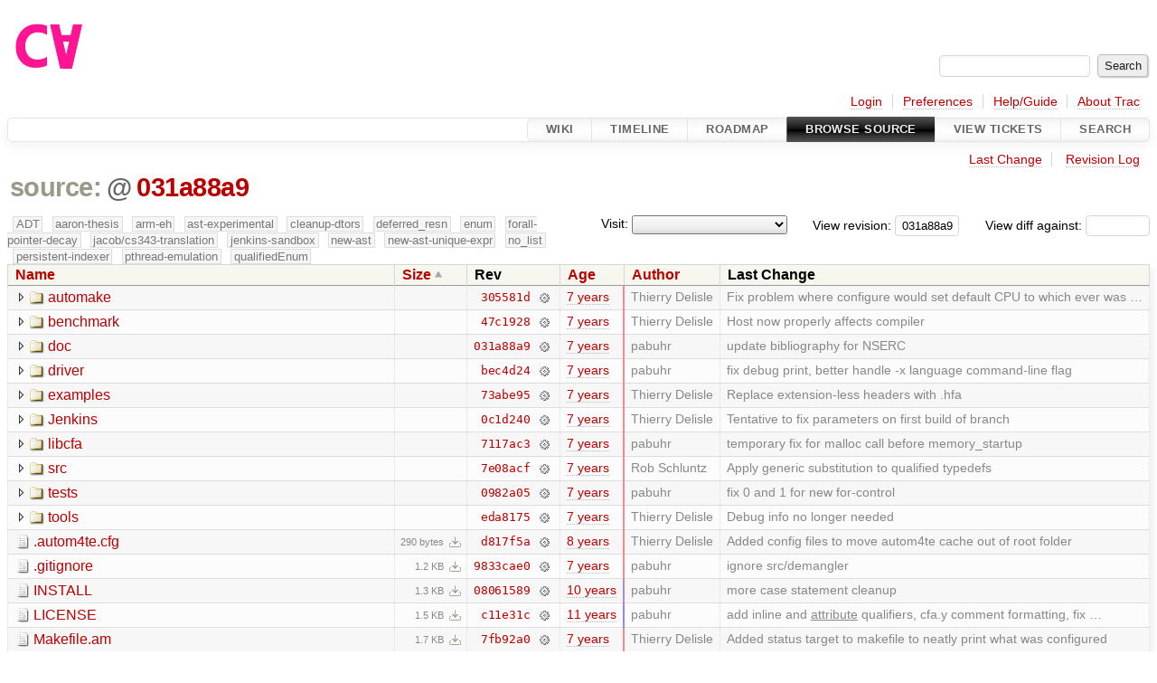

--- FILE ---
content_type: text/html;charset=utf-8
request_url: https://cforall.uwaterloo.ca/trac/browser?rev=031a88a9185c8893c2e6d735d2cd99e596118b4e&order=size
body_size: 6859
content:


<!DOCTYPE html>
<html lang="en-US">   <head>
    <!-- # block head (placeholder in theme.html) -->
        <!-- # block head (content inherited from layout.html) -->
    <title>
      /
          – Cforall

    </title>

    <meta http-equiv="Content-Type" content="text/html; charset=UTF-8" />
    <meta http-equiv="X-UA-Compatible" content="IE=edge" />
    <!--[if IE]><script>
        if (/^#__msie303:/.test(window.location.hash))
        window.location.replace(window.location.hash.replace(/^#__msie303:/, '#'));
        </script><![endif]-->

    <link rel="start"  href="/trac/wiki" />
    <link rel="search"  href="/trac/search" />
    <link rel="help"  href="/trac/wiki/TracGuide" />
    <link rel="stylesheet"  href="/trac/chrome/common/css/trac.css" type="text/css" />
    <link rel="stylesheet"  href="/trac/chrome/common/css/browser.css" type="text/css" />
    <link rel="icon"  href="/trac/chrome/common/trac.ico" type="image/x-icon" />
    <noscript>
      <style>
        .trac-noscript { display: none !important }
      </style>     </noscript>
    <link type="application/opensearchdescription+xml" rel="search"
          href="/trac/search/opensearch"
          title="Search Cforall"/>
    <script src="/trac/chrome/common/js/jquery.js"></script>
    <script src="/trac/chrome/common/js/babel.js"></script>
    <script src="/trac/chrome/common/js/trac.js"></script>
    <script src="/trac/chrome/common/js/search.js"></script>
    <script src="/trac/chrome/common/js/folding.js"></script>
    <script src="/trac/chrome/common/js/expand_dir.js"></script>
    <script src="/trac/chrome/common/js/keyboard_nav.js"></script>
    <script>
      jQuery(function($) {
        $(".trac-autofocus").focus();
        $(".trac-target-new").attr("target", "_blank");
        if ($.ui) { /* is jquery-ui added? */
          $(".trac-datepicker:not([readonly])")
            .prop("autocomplete", "off").datepicker();
          // Input current date when today is pressed.
          var _goToToday = $.datepicker._gotoToday;
          $.datepicker._gotoToday = function(id) {
            _goToToday.call(this, id);
            this._selectDate(id)
          };
          $(".trac-datetimepicker:not([readonly])")
            .prop("autocomplete", "off").datetimepicker();
        }
        $(".trac-disable").disableSubmit(".trac-disable-determinant");
        setTimeout(function() { $(".trac-scroll").scrollToTop() }, 1);
        $(".trac-disable-on-submit").disableOnSubmit();
      });
    </script>
    <!--   # include 'site_head.html' (layout.html) -->
    <!--   end of site_head.html -->
    <!-- # endblock head (content inherited from layout.html) -->


    <meta name="ROBOTS" content="NOINDEX" />
    <script>
      jQuery(function($) {
        $(".trac-toggledeleted").show().click(function() {
                  $(this).siblings().find(".trac-deleted").toggle();
                  return false;
        }).click();
        $("#jumploc input").hide();
        $("#jumploc select").change(function () {
          this.parentNode.parentNode.submit();
        });

          /* browsers using old WebKits have issues with expandDir... */
          var webkit_rev = /AppleWebKit\/(\d+)/.exec(navigator.userAgent);
          if ( !webkit_rev || (521 - webkit_rev[1]).toString()[0] == "-" )
            enableExpandDir(null, $("table.dirlist tr"), {
                action: 'inplace',
                range_min_secs: '63567222295',
                range_max_secs: '63673183498'
            });
      });
    </script>
    <!-- # endblock head (placeholder in theme.html) -->
  </head> 
  <body>
    <!-- # block body (content inherited from theme.html) -->
    <!--   # include 'site_header.html' (theme.html) -->
    <!--   end of site_header.html -->

    <div id="banner">
      <div id="header">
        <a id="logo"
           href="/">
          <img  alt="Cforall" src="/trac/chrome/site/logo.svg" /></a>


      </div>
      <form id="search" action="/trac/search" method="get">
        <div>
          <label for="proj-search">Search:</label>
          <input type="text" id="proj-search" name="q" size="18"
                  value="" />
          <input type="submit" value="Search" />
        </div>
      </form>
          <div id="metanav" class="nav">
      <ul><li  class="first"><a href="/trac/login">Login</a></li><li ><a href="/trac/prefs">Preferences</a></li><li ><a href="/trac/wiki/TracGuide">Help/Guide</a></li><li  class="last"><a href="/trac/about">About Trac</a></li></ul>
    </div>

    </div>
        <div id="mainnav" class="nav">
      <ul><li  class="first"><a href="/trac/wiki">Wiki</a></li><li ><a href="/trac/timeline">Timeline</a></li><li ><a href="/trac/roadmap">Roadmap</a></li><li  class="active"><a href="/trac/browser">Browse Source</a></li><li ><a href="/trac/report">View Tickets</a></li><li  class="last"><a href="/trac/search">Search</a></li></ul>
    </div>


    <div id="main"
         >
      <div id="ctxtnav" class="nav">
        <h2>Context Navigation</h2>
        <ul>
          <li  class="first"><a href="/trac/changeset/031a88a9185c8893c2e6d735d2cd99e596118b4e/">Last Change</a></li>
          <li  class="last"><a href="/trac/log/?rev=031a88a9185c8893c2e6d735d2cd99e596118b4e">Revision Log</a></li>
        </ul>
        <hr />
      </div>

      

      

      <!-- # block content (placeholder in theme.html) -->
    <div id="content" class="browser">

      <h1>


<a class="pathentry first" href="/trac/browser?order=size&amp;rev=031a88a9185c8893c2e6d735d2cd99e596118b4e"
   title="Go to repository root">source:</a>
<span class="pathentry sep">@</span>
<a class="pathentry" href="/trac/changeset/031a88a9185c8893c2e6d735d2cd99e596118b4e/"
   title="View changeset 031a88a9">031a88a9</a>
<br style="clear: both" />
      </h1>

      <div id="diffrev">
        <form action="/trac/changeset" method="get">
          <div>
            <label title="Show the diff against a specific revision">
              View diff against:
              <input type="text" name="old" size="6"/>
              <input type="hidden" name="old_path" value="/"/>
              <input type="hidden" name="new" value="031a88a9185c8893c2e6d735d2cd99e596118b4e"/>
              <input type="hidden" name="new_path" value="/"/>
            </label>
          </div>
        </form>
      </div>

      <div id="jumprev">
        <form action="/trac/browser" method="get">
          <div>
            <label for="rev"
                   title="Hint: clear the field to view latest revision">
              View revision:</label>
            <input type="text" id="rev" name="rev" value="031a88a9185c8893c2e6d735d2cd99e596118b4e"
                   size="6" />
          </div>
        </form>
      </div>

      <div id="jumploc">
        <form action="/trac/browser" method="get">
          <div class="buttons">
            <label for="preselected">Visit:</label>
            <select id="preselected" name="preselected">
              <option selected="selected"></option>
              <optgroup label="branches">
                <option value="/trac/browser/?rev=ed9bbe85d9324a1290fd0a07a4ec95ac99c5ce31">master</option>
                <option value="/trac/browser/?rev=fa2c005cdb7210e3aaf9b1170f05fbc75444ece7">ADT</option>
                <option value="/trac/browser/?rev=f845e8037246bd5e7cd820b02574b6b12a8fa7c0">aaron-thesis</option>
                <option value="/trac/browser/?rev=e8261bb2d5672221f593ba7abb77aa70dd80c822">arm-eh</option>
                <option value="/trac/browser/?rev=62d62db217dc9f917346863faa9d03148d98844f">ast-experimental</option>
                <option value="/trac/browser/?rev=ebc0a8508f37013cbbf949f24358bf6b448d429e">cleanup-dtors</option>
                <option value="/trac/browser/?rev=9f70ab57e9b76f554f66f776331f1a9a40295901">ctor</option>
                <option value="/trac/browser/?rev=1cc4390a9eac2ad86029fdf9cdced2a90cceb75b">deferred_resn</option>
                <option value="/trac/browser/?rev=51a455ce8fcd3dc3440ebf6277727b4f997b7eb1">demangler</option>
                <option value="/trac/browser/?rev=365c8dcbd76a5d6cafc342a140f686a573523fea">enum</option>
                <option value="/trac/browser/?rev=a55649200b5601ebf0ca0b430984b9546e7bed94">forall-pointer-decay</option>
                <option value="/trac/browser/?rev=f80e0218b8bdbe9f5f85bfa8c85ed2fc2c7645ce">gc_noraii</option>
                <option value="/trac/browser/?rev=a3cadfcf7de2a83c2d884dd711e7f82979272284">jacob/cs343-translation</option>
                <option value="/trac/browser/?rev=b5bb4442cf6a35d1075c59910d610592e5d09ca8">jenkins-sandbox</option>
                <option value="/trac/browser/?rev=f4903dfec6bc8667dce33d9e72aacb09998f2836">memory</option>
                <option value="/trac/browser/?rev=13d33a758fd4097ca7b39a0687501ef7853332a1">new-ast</option>
                <option value="/trac/browser/?rev=f95634ee1f70e0dd4ea661aa832925cf8415519a">new-ast-unique-expr</option>
                <option value="/trac/browser/?rev=6fa409e60944afeeef4d43966ffffde577a879ef">new-env</option>
                <option value="/trac/browser/?rev=2f42718dd1dafad85f808eaefd91c3a4c1871b20">no_list</option>
                <option value="/trac/browser/?rev=114bde658eed1edf31cde78bd21584a1ced7df2e">persistent-indexer</option>
                <option value="/trac/browser/?rev=9cd5bd2665deba4718673a3686869490de73341e">pthread-emulation</option>
                <option value="/trac/browser/?rev=12df6fe35a1d7d73a64293320db6c3a0b195af33">qualifiedEnum</option>
                <option value="/trac/browser/?rev=4edf753a2b41b8818de95cba5f6d26e38456ef5c">resolv-new</option>
                <option value="/trac/browser/?rev=9ea58cac814e1fbdbd5b756e5e904af42a770b68">string</option>
                <option value="/trac/browser/?rev=28f3a190cabb48116467ce6e1ebc74a38dac95b7">with_gc</option>
              </optgroup>
              <optgroup label="tags">
                <option value="/trac/browser/?rev=old-io">old-io</option>
                <option value="/trac/browser/?rev=old-sched">old-sched</option>
              </optgroup>
            </select>
            <input type="submit" value="Go!"
                   title="Jump to the chosen preselected path" />
          </div>
        </form>
      </div>
      <div class="trac-tags">
        <span  class="branch"
              title="Branch">ADT</span>
        <span  class="branch"
              title="Branch">aaron-thesis</span>
        <span  class="branch"
              title="Branch">arm-eh</span>
        <span  class="branch"
              title="Branch">ast-experimental</span>
        <span  class="branch"
              title="Branch">cleanup-dtors</span>
        <span  class="branch"
              title="Branch">deferred_resn</span>
        <span  class="branch"
              title="Branch">enum</span>
        <span  class="branch"
              title="Branch">forall-pointer-decay</span>
        <span  class="branch"
              title="Branch">jacob/cs343-translation</span>
        <span  class="branch"
              title="Branch">jenkins-sandbox</span>
        <span  class="branch"
              title="Branch">new-ast</span>
        <span  class="branch"
              title="Branch">new-ast-unique-expr</span>
        <span  class="branch"
              title="Branch">no_list</span>
        <span  class="branch"
              title="Branch">persistent-indexer</span>
        <span  class="branch"
              title="Branch">pthread-emulation</span>
        <span  class="branch"
              title="Branch">qualifiedEnum</span>
      </div>
      <table class="listing dirlist" id="dirlist">



<thead>
  <tr>


<th >
  <a title="Sort by name (ascending)"
     href="/trac/browser/?rev=031a88a9185c8893c2e6d735d2cd99e596118b4e">Name</a>
</th>

<th  class="asc">
  <a title="Sort by size (descending)"
     href="/trac/browser/?desc=1&amp;order=size&amp;rev=031a88a9185c8893c2e6d735d2cd99e596118b4e">Size</a>
</th>
    <th class="rev">Rev</th>

<th >
  <a title="Sort by date (ascending)"
     href="/trac/browser/?order=date&amp;rev=031a88a9185c8893c2e6d735d2cd99e596118b4e">Age</a>
</th>

<th >
  <a title="Sort by author (ascending)"
     href="/trac/browser/?order=author&amp;rev=031a88a9185c8893c2e6d735d2cd99e596118b4e">Author</a>
</th>
    <th class="change">Last Change</th>
  </tr>
</thead>
        <tbody>



<tr class="odd">
  <td class="name">
    <a class="dir"
       title="View Directory"
       href="/trac/browser/automake?order=size&amp;rev=031a88a9185c8893c2e6d735d2cd99e596118b4e">automake</a>
  </td>
  <td class="size">
  </td>
  <td class="rev">
    <a title="View Revision Log"
       href="/trac/log/automake?rev=031a88a9185c8893c2e6d735d2cd99e596118b4e">305581d</a>
    <a title="View Changeset" class="chgset"
       href="/trac/changeset/305581dbced29c2fe6bb06909e03de5f7b8a6b9f/">&nbsp;</a>
  </td>
  <td class="age"
       style="border-color: rgb(251,136,139)">
    <a class="timeline" href="/trac/timeline?from=2018-08-21T21%3A22%3A36-04%3A00&amp;precision=second" title="See timeline at Aug 21, 2018, 9:22:36 PM">7 years</a>
  </td>
  <td class="author"><span class="trac-author">Thierry Delisle</span></td>
  <td class="change">
    Fix problem where configure would set default CPU to which ever was …
  </td>
</tr>
<tr class="even">
  <td class="name">
    <a class="dir"
       title="View Directory"
       href="/trac/browser/benchmark?order=size&amp;rev=031a88a9185c8893c2e6d735d2cd99e596118b4e">benchmark</a>
  </td>
  <td class="size">
  </td>
  <td class="rev">
    <a title="View Revision Log"
       href="/trac/log/benchmark?rev=031a88a9185c8893c2e6d735d2cd99e596118b4e">47c1928</a>
    <a title="View Changeset" class="chgset"
       href="/trac/changeset/47c1928b39e141cf752717688b57df8b99a499d7/">&nbsp;</a>
  </td>
  <td class="age"
       style="border-color: rgb(250,136,140)">
    <a class="timeline" href="/trac/timeline?from=2018-08-10T17%3A45%3A51-04%3A00&amp;precision=second" title="See timeline at Aug 10, 2018, 5:45:51 PM">7 years</a>
  </td>
  <td class="author"><span class="trac-author">Thierry Delisle</span></td>
  <td class="change">
    Host now properly affects compiler
  </td>
</tr>
<tr class="odd">
  <td class="name">
    <a class="dir"
       title="View Directory"
       href="/trac/browser/doc?order=size&amp;rev=031a88a9185c8893c2e6d735d2cd99e596118b4e">doc</a>
  </td>
  <td class="size">
  </td>
  <td class="rev">
    <a title="View Revision Log"
       href="/trac/log/doc?rev=031a88a9185c8893c2e6d735d2cd99e596118b4e">031a88a9</a>
    <a title="View Changeset" class="chgset"
       href="/trac/changeset/031a88a9185c8893c2e6d735d2cd99e596118b4e/">&nbsp;</a>
  </td>
  <td class="age"
       style="border-color: rgb(255,136,136)">
    <a class="timeline" href="/trac/timeline?from=2018-09-21T23%3A24%3A58-04%3A00&amp;precision=second" title="See timeline at Sep 21, 2018, 11:24:58 PM">7 years</a>
  </td>
  <td class="author"><span class="trac-author">pabuhr</span></td>
  <td class="change">
    update bibliography for NSERC
  </td>
</tr>
<tr class="even">
  <td class="name">
    <a class="dir"
       title="View Directory"
       href="/trac/browser/driver?order=size&amp;rev=031a88a9185c8893c2e6d735d2cd99e596118b4e">driver</a>
  </td>
  <td class="size">
  </td>
  <td class="rev">
    <a title="View Revision Log"
       href="/trac/log/driver?rev=031a88a9185c8893c2e6d735d2cd99e596118b4e">bec4d24</a>
    <a title="View Changeset" class="chgset"
       href="/trac/changeset/bec4d2435d8ea54e6e363023bbca8547befcc1e1/">&nbsp;</a>
  </td>
  <td class="age"
       style="border-color: rgb(253,136,137)">
    <a class="timeline" href="/trac/timeline?from=2018-09-08T08%3A56%3A30-04%3A00&amp;precision=second" title="See timeline at Sep 8, 2018, 8:56:30 AM">7 years</a>
  </td>
  <td class="author"><span class="trac-author">pabuhr</span></td>
  <td class="change">
    fix debug print, better handle -x language command-line flag
  </td>
</tr>
<tr class="odd">
  <td class="name">
    <a class="dir"
       title="View Directory"
       href="/trac/browser/examples?order=size&amp;rev=031a88a9185c8893c2e6d735d2cd99e596118b4e">examples</a>
  </td>
  <td class="size">
  </td>
  <td class="rev">
    <a title="View Revision Log"
       href="/trac/log/examples?rev=031a88a9185c8893c2e6d735d2cd99e596118b4e">73abe95</a>
    <a title="View Changeset" class="chgset"
       href="/trac/changeset/73abe950d807eab747c9e14353b158fcca827308/">&nbsp;</a>
  </td>
  <td class="age"
       style="border-color: rgb(250,136,140)">
    <a class="timeline" href="/trac/timeline?from=2018-08-06T14%3A50%3A03-04%3A00&amp;precision=second" title="See timeline at Aug 6, 2018, 2:50:03 PM">7 years</a>
  </td>
  <td class="author"><span class="trac-author">Thierry Delisle</span></td>
  <td class="change">
    Replace extension-less headers with .hfa
  </td>
</tr>
<tr class="even">
  <td class="name">
    <a class="dir"
       title="View Directory"
       href="/trac/browser/Jenkins?order=size&amp;rev=031a88a9185c8893c2e6d735d2cd99e596118b4e">Jenkins</a>
  </td>
  <td class="size">
  </td>
  <td class="rev">
    <a title="View Revision Log"
       href="/trac/log/Jenkins?rev=031a88a9185c8893c2e6d735d2cd99e596118b4e">0c1d240</a>
    <a title="View Changeset" class="chgset"
       href="/trac/changeset/0c1d2403885f5c3b07ea42809effc74e475e97ad/">&nbsp;</a>
  </td>
  <td class="age"
       style="border-color: rgb(251,136,139)">
    <a class="timeline" href="/trac/timeline?from=2018-08-16T11%3A21%3A26-04%3A00&amp;precision=second" title="See timeline at Aug 16, 2018, 11:21:26 AM">7 years</a>
  </td>
  <td class="author"><span class="trac-author">Thierry Delisle</span></td>
  <td class="change">
    Tentative to fix parameters on first build of branch
  </td>
</tr>
<tr class="odd">
  <td class="name">
    <a class="dir"
       title="View Directory"
       href="/trac/browser/libcfa?order=size&amp;rev=031a88a9185c8893c2e6d735d2cd99e596118b4e">libcfa</a>
  </td>
  <td class="size">
  </td>
  <td class="rev">
    <a title="View Revision Log"
       href="/trac/log/libcfa?rev=031a88a9185c8893c2e6d735d2cd99e596118b4e">7117ac3</a>
    <a title="View Changeset" class="chgset"
       href="/trac/changeset/7117ac395bd81a666321827c9208da916a85d559/">&nbsp;</a>
  </td>
  <td class="age"
       style="border-color: rgb(253,136,137)">
    <a class="timeline" href="/trac/timeline?from=2018-09-08T08%3A58%3A17-04%3A00&amp;precision=second" title="See timeline at Sep 8, 2018, 8:58:17 AM">7 years</a>
  </td>
  <td class="author"><span class="trac-author">pabuhr</span></td>
  <td class="change">
    temporary fix for malloc call before memory_startup
  </td>
</tr>
<tr class="even">
  <td class="name">
    <a class="dir"
       title="View Directory"
       href="/trac/browser/src?order=size&amp;rev=031a88a9185c8893c2e6d735d2cd99e596118b4e">src</a>
  </td>
  <td class="size">
  </td>
  <td class="rev">
    <a title="View Revision Log"
       href="/trac/log/src?rev=031a88a9185c8893c2e6d735d2cd99e596118b4e">7e08acf</a>
    <a title="View Changeset" class="chgset"
       href="/trac/changeset/7e08acfc43517587f99b407bfef1b2e2e7283598/">&nbsp;</a>
  </td>
  <td class="age"
       style="border-color: rgb(253,136,137)">
    <a class="timeline" href="/trac/timeline?from=2018-09-07T15%3A10%3A49-04%3A00&amp;precision=second" title="See timeline at Sep 7, 2018, 3:10:49 PM">7 years</a>
  </td>
  <td class="author"><span class="trac-author">Rob Schluntz</span></td>
  <td class="change">
    Apply generic substitution to qualified typedefs
  </td>
</tr>
<tr class="odd">
  <td class="name">
    <a class="dir"
       title="View Directory"
       href="/trac/browser/tests?order=size&amp;rev=031a88a9185c8893c2e6d735d2cd99e596118b4e">tests</a>
  </td>
  <td class="size">
  </td>
  <td class="rev">
    <a title="View Revision Log"
       href="/trac/log/tests?rev=031a88a9185c8893c2e6d735d2cd99e596118b4e">0982a05</a>
    <a title="View Changeset" class="chgset"
       href="/trac/changeset/0982a056951836dd5c60fab580311fce37cc0165/">&nbsp;</a>
  </td>
  <td class="age"
       style="border-color: rgb(252,136,138)">
    <a class="timeline" href="/trac/timeline?from=2018-08-30T18%3A30%3A10-04%3A00&amp;precision=second" title="See timeline at Aug 30, 2018, 6:30:10 PM">7 years</a>
  </td>
  <td class="author"><span class="trac-author">pabuhr</span></td>
  <td class="change">
    fix 0 and 1 for new for-control
  </td>
</tr>
<tr class="even">
  <td class="name">
    <a class="dir"
       title="View Directory"
       href="/trac/browser/tools?order=size&amp;rev=031a88a9185c8893c2e6d735d2cd99e596118b4e">tools</a>
  </td>
  <td class="size">
  </td>
  <td class="rev">
    <a title="View Revision Log"
       href="/trac/log/tools?rev=031a88a9185c8893c2e6d735d2cd99e596118b4e">eda8175</a>
    <a title="View Changeset" class="chgset"
       href="/trac/changeset/eda8175e2bd511ec53554e874a52684d2caab54b/">&nbsp;</a>
  </td>
  <td class="age"
       style="border-color: rgb(251,136,139)">
    <a class="timeline" href="/trac/timeline?from=2018-08-17T16%3A51%3A06-04%3A00&amp;precision=second" title="See timeline at Aug 17, 2018, 4:51:06 PM">7 years</a>
  </td>
  <td class="author"><span class="trac-author">Thierry Delisle</span></td>
  <td class="change">
    Debug info no longer needed
  </td>
</tr>
<tr class="odd">
  <td class="name">
    <a class="file"
       title="View File"
       href="/trac/browser/.autom4te.cfg?order=size&amp;rev=031a88a9185c8893c2e6d735d2cd99e596118b4e">.autom4te.cfg</a>
  </td>
  <td class="size">
    <span title="290 bytes">290 bytes</span>
    <a href="/trac/export/031a88a9185c8893c2e6d735d2cd99e596118b4e/.autom4te.cfg"
       class="trac-rawlink"
       title="Download">&#8203;</a>
  </td>
  <td class="rev">
    <a title="View Revision Log"
       href="/trac/log/.autom4te.cfg?rev=031a88a9185c8893c2e6d735d2cd99e596118b4e">d817f5a</a>
    <a title="View Changeset" class="chgset"
       href="/trac/changeset/d817f5ada8ed2abca5c3920a0359a777611003d8/">&nbsp;</a>
  </td>
  <td class="age"
       style="border-color: rgb(248,136,142)">
    <a class="timeline" href="/trac/timeline?from=2018-07-20T21%3A53%3A36-04%3A00&amp;precision=second" title="See timeline at Jul 20, 2018, 9:53:36 PM">8 years</a>
  </td>
  <td class="author"><span class="trac-author">Thierry Delisle</span></td>
  <td class="change">
    Added config files to move autom4te cache out of root folder
  </td>
</tr>
<tr class="even">
  <td class="name">
    <a class="file"
       title="View File"
       href="/trac/browser/.gitignore?order=size&amp;rev=031a88a9185c8893c2e6d735d2cd99e596118b4e">.gitignore</a>
  </td>
  <td class="size">
    <span title="1219 bytes">1.2 KB</span>
    <a href="/trac/export/031a88a9185c8893c2e6d735d2cd99e596118b4e/.gitignore"
       class="trac-rawlink"
       title="Download">&#8203;</a>
  </td>
  <td class="rev">
    <a title="View Revision Log"
       href="/trac/log/.gitignore?rev=031a88a9185c8893c2e6d735d2cd99e596118b4e">9833cae0</a>
    <a title="View Changeset" class="chgset"
       href="/trac/changeset/9833cae07e746546c816fed1647ebfc11abd568d/">&nbsp;</a>
  </td>
  <td class="age"
       style="border-color: rgb(252,136,138)">
    <a class="timeline" href="/trac/timeline?from=2018-08-23T11%3A33%3A15-04%3A00&amp;precision=second" title="See timeline at Aug 23, 2018, 11:33:15 AM">7 years</a>
  </td>
  <td class="author"><span class="trac-author">pabuhr</span></td>
  <td class="change">
    ignore src/demangler
  </td>
</tr>
<tr class="odd">
  <td class="name">
    <a class="file"
       title="View File"
       href="/trac/browser/INSTALL?order=size&amp;rev=031a88a9185c8893c2e6d735d2cd99e596118b4e">INSTALL</a>
  </td>
  <td class="size">
    <span title="1323 bytes">1.3 KB</span>
    <a href="/trac/export/031a88a9185c8893c2e6d735d2cd99e596118b4e/INSTALL"
       class="trac-rawlink"
       title="Download">&#8203;</a>
  </td>
  <td class="rev">
    <a title="View Revision Log"
       href="/trac/log/INSTALL?rev=031a88a9185c8893c2e6d735d2cd99e596118b4e">08061589</a>
    <a title="View Changeset" class="chgset"
       href="/trac/changeset/080615890f586cb9954c252b55cab47f52c25758/">&nbsp;</a>
  </td>
  <td class="age"
       style="border-color: rgb(179,136,211)">
    <a class="timeline" href="/trac/timeline?from=2016-07-31T19%3A06%3A22-04%3A00&amp;precision=second" title="See timeline at Jul 31, 2016, 7:06:22 PM">10 years</a>
  </td>
  <td class="author"><span class="trac-author">pabuhr</span></td>
  <td class="change">
    more case statement cleanup
  </td>
</tr>
<tr class="even">
  <td class="name">
    <a class="file"
       title="View File"
       href="/trac/browser/LICENSE?order=size&amp;rev=031a88a9185c8893c2e6d735d2cd99e596118b4e">LICENSE</a>
  </td>
  <td class="size">
    <span title="1506 bytes">1.5 KB</span>
    <a href="/trac/export/031a88a9185c8893c2e6d735d2cd99e596118b4e/LICENSE"
       class="trac-rawlink"
       title="Download">&#8203;</a>
  </td>
  <td class="rev">
    <a title="View Revision Log"
       href="/trac/log/LICENSE?rev=031a88a9185c8893c2e6d735d2cd99e596118b4e">c11e31c</a>
    <a title="View Changeset" class="chgset"
       href="/trac/changeset/c11e31cbaeeeb0709ef952223453f301da13d515/">&nbsp;</a>
  </td>
  <td class="age"
       style="border-color: rgb(136,136,255)">
    <a class="timeline" href="/trac/timeline?from=2015-05-14T13%3A44%3A55-04%3A00&amp;precision=second" title="See timeline at May 14, 2015, 1:44:55 PM">11 years</a>
  </td>
  <td class="author"><span class="trac-author">pabuhr</span></td>
  <td class="change">
    add inline and <span class="underline">attribute</span> qualifiers, cfa.y comment formatting, fix …
  </td>
</tr>
<tr class="odd">
  <td class="name">
    <a class="file"
       title="View File"
       href="/trac/browser/Makefile.am?order=size&amp;rev=031a88a9185c8893c2e6d735d2cd99e596118b4e">Makefile.am</a>
  </td>
  <td class="size">
    <span title="1763 bytes">1.7 KB</span>
    <a href="/trac/export/031a88a9185c8893c2e6d735d2cd99e596118b4e/Makefile.am"
       class="trac-rawlink"
       title="Download">&#8203;</a>
  </td>
  <td class="rev">
    <a title="View Revision Log"
       href="/trac/log/Makefile.am?rev=031a88a9185c8893c2e6d735d2cd99e596118b4e">7fb92a0</a>
    <a title="View Changeset" class="chgset"
       href="/trac/changeset/7fb92a0bdd3302608869ec4d3ef95c23cd27150e/">&nbsp;</a>
  </td>
  <td class="age"
       style="border-color: rgb(250,136,140)">
    <a class="timeline" href="/trac/timeline?from=2018-08-09T18%3A09%3A01-04%3A00&amp;precision=second" title="See timeline at Aug 9, 2018, 6:09:01 PM">7 years</a>
  </td>
  <td class="author"><span class="trac-author">Thierry Delisle</span></td>
  <td class="change">
    Added status target to makefile to neatly print what was configured
  </td>
</tr>
<tr class="even">
  <td class="name">
    <a class="file"
       title="View File"
       href="/trac/browser/README?order=size&amp;rev=031a88a9185c8893c2e6d735d2cd99e596118b4e">README</a>
  </td>
  <td class="size">
    <span title="5040 bytes">4.9 KB</span>
    <a href="/trac/export/031a88a9185c8893c2e6d735d2cd99e596118b4e/README"
       class="trac-rawlink"
       title="Download">&#8203;</a>
  </td>
  <td class="rev">
    <a title="View Revision Log"
       href="/trac/log/README?rev=031a88a9185c8893c2e6d735d2cd99e596118b4e">da60c631</a>
    <a title="View Changeset" class="chgset"
       href="/trac/changeset/da60c63108d642781694a3bf904aa4f318d30d27/">&nbsp;</a>
  </td>
  <td class="age"
       style="border-color: rgb(243,136,147)">
    <a class="timeline" href="/trac/timeline?from=2018-05-29T12%3A05%3A53-04%3A00&amp;precision=second" title="See timeline at May 29, 2018, 12:05:53 PM">8 years</a>
  </td>
  <td class="author"><span class="trac-author">Thierry Delisle</span></td>
  <td class="change">
    Fixed various urls after https migration
  </td>
</tr>
<tr class="odd">
  <td class="name">
    <a class="file"
       title="View File"
       href="/trac/browser/configure.ac?order=size&amp;rev=031a88a9185c8893c2e6d735d2cd99e596118b4e">configure.ac</a>
  </td>
  <td class="size">
    <span title="7879 bytes">7.7 KB</span>
    <a href="/trac/export/031a88a9185c8893c2e6d735d2cd99e596118b4e/configure.ac"
       class="trac-rawlink"
       title="Download">&#8203;</a>
  </td>
  <td class="rev">
    <a title="View Revision Log"
       href="/trac/log/configure.ac?rev=031a88a9185c8893c2e6d735d2cd99e596118b4e">8e485801</a>
    <a title="View Changeset" class="chgset"
       href="/trac/changeset/8e485801af761f44aff386d73de2167c3224c808/">&nbsp;</a>
  </td>
  <td class="age"
       style="border-color: rgb(251,136,139)">
    <a class="timeline" href="/trac/timeline?from=2018-08-15T11%3A37%3A10-04%3A00&amp;precision=second" title="See timeline at Aug 15, 2018, 11:37:10 AM">7 years</a>
  </td>
  <td class="author"><span class="trac-author">Thierry Delisle</span></td>
  <td class="change">
    configure no longer requires install directories to exist
  </td>
</tr>
<tr class="even">
  <td class="name">
    <a class="file"
       title="View File"
       href="/trac/browser/Jenkinsfile?order=size&amp;rev=031a88a9185c8893c2e6d735d2cd99e596118b4e">Jenkinsfile</a>
  </td>
  <td class="size">
    <span title="11586 bytes">11.3 KB</span>
    <a href="/trac/export/031a88a9185c8893c2e6d735d2cd99e596118b4e/Jenkinsfile"
       class="trac-rawlink"
       title="Download">&#8203;</a>
  </td>
  <td class="rev">
    <a title="View Revision Log"
       href="/trac/log/Jenkinsfile?rev=031a88a9185c8893c2e6d735d2cd99e596118b4e">eda8175</a>
    <a title="View Changeset" class="chgset"
       href="/trac/changeset/eda8175e2bd511ec53554e874a52684d2caab54b/">&nbsp;</a>
  </td>
  <td class="age"
       style="border-color: rgb(251,136,139)">
    <a class="timeline" href="/trac/timeline?from=2018-08-17T16%3A51%3A06-04%3A00&amp;precision=second" title="See timeline at Aug 17, 2018, 4:51:06 PM">7 years</a>
  </td>
  <td class="author"><span class="trac-author">Thierry Delisle</span></td>
  <td class="change">
    Debug info no longer needed
  </td>
</tr>
<tr class="odd">
  <td class="name">
    <a class="file"
       title="View File"
       href="/trac/browser/Makefile.in?order=size&amp;rev=031a88a9185c8893c2e6d735d2cd99e596118b4e">Makefile.in</a>
  </td>
  <td class="size">
    <span title="29933 bytes">29.2 KB</span>
    <a href="/trac/export/031a88a9185c8893c2e6d735d2cd99e596118b4e/Makefile.in"
       class="trac-rawlink"
       title="Download">&#8203;</a>
  </td>
  <td class="rev">
    <a title="View Revision Log"
       href="/trac/log/Makefile.in?rev=031a88a9185c8893c2e6d735d2cd99e596118b4e">47c1928</a>
    <a title="View Changeset" class="chgset"
       href="/trac/changeset/47c1928b39e141cf752717688b57df8b99a499d7/">&nbsp;</a>
  </td>
  <td class="age"
       style="border-color: rgb(250,136,140)">
    <a class="timeline" href="/trac/timeline?from=2018-08-10T17%3A45%3A51-04%3A00&amp;precision=second" title="See timeline at Aug 10, 2018, 5:45:51 PM">7 years</a>
  </td>
  <td class="author"><span class="trac-author">Thierry Delisle</span></td>
  <td class="change">
    Host now properly affects compiler
  </td>
</tr>
<tr class="even">
  <td class="name">
    <a class="file"
       title="View File"
       href="/trac/browser/aclocal.m4?order=size&amp;rev=031a88a9185c8893c2e6d735d2cd99e596118b4e">aclocal.m4</a>
  </td>
  <td class="size">
    <span title="42909 bytes">41.9 KB</span>
    <a href="/trac/export/031a88a9185c8893c2e6d735d2cd99e596118b4e/aclocal.m4"
       class="trac-rawlink"
       title="Download">&#8203;</a>
  </td>
  <td class="rev">
    <a title="View Revision Log"
       href="/trac/log/aclocal.m4?rev=031a88a9185c8893c2e6d735d2cd99e596118b4e">c59712e</a>
    <a title="View Changeset" class="chgset"
       href="/trac/changeset/c59712ef719214c06c49604e482d89f51c7745d4/">&nbsp;</a>
  </td>
  <td class="age"
       style="border-color: rgb(250,136,140)">
    <a class="timeline" href="/trac/timeline?from=2018-08-03T11%3A25%3A46-04%3A00&amp;precision=second" title="See timeline at Aug 3, 2018, 11:25:46 AM">7 years</a>
  </td>
  <td class="author"><span class="trac-author">Thierry Delisle</span></td>
  <td class="change">
    Parent make now seems to properly call libcfa
  </td>
</tr>
<tr class="odd">
  <td class="name">
    <a class="file"
       title="View File"
       href="/trac/browser/configure?order=size&amp;rev=031a88a9185c8893c2e6d735d2cd99e596118b4e">configure</a>
  </td>
  <td class="size">
    <span title="228083 bytes">222.7 KB</span>
    <a href="/trac/export/031a88a9185c8893c2e6d735d2cd99e596118b4e/configure"
       class="trac-rawlink"
       title="Download">&#8203;</a>
  </td>
  <td class="rev">
    <a title="View Revision Log"
       href="/trac/log/configure?rev=031a88a9185c8893c2e6d735d2cd99e596118b4e">305581d</a>
    <a title="View Changeset" class="chgset"
       href="/trac/changeset/305581dbced29c2fe6bb06909e03de5f7b8a6b9f/">&nbsp;</a>
  </td>
  <td class="age"
       style="border-color: rgb(251,136,139)">
    <a class="timeline" href="/trac/timeline?from=2018-08-21T21%3A22%3A36-04%3A00&amp;precision=second" title="See timeline at Aug 21, 2018, 9:22:36 PM">7 years</a>
  </td>
  <td class="author"><span class="trac-author">Thierry Delisle</span></td>
  <td class="change">
    Fix problem where configure would set default CPU to which ever was …
  </td>
</tr>
        </tbody>
      </table>
      <div class="description">
        
      </div>
      <div id="anydiff">
        <form action="/trac/diff" method="get">
          <div class="buttons">
            <input type="hidden" name="new_path"
                   value="/" />

            <input type="hidden" name="old_path"
                   value="/" />

            <input type="hidden" name="new_rev"
                   value="031a88a9185c8893c2e6d735d2cd99e596118b4e" />
            <input type="hidden" name="old_rev"
                   value="031a88a9185c8893c2e6d735d2cd99e596118b4e" />
            <input type="submit" value="View changes..."
                   title="Select paths and revs for Diff" />
          </div>
        </form>
      </div>

<div class="trac-help">
  <strong>Note:</strong>
 See   <a href="/trac/wiki/TracBrowser">TracBrowser</a>
 for help on using the repository browser.
</div>
    </div>
        <!-- # block content (content inherited from layout.html) -->
    <script type="text/javascript">
      jQuery("body").addClass("trac-has-js");
    </script>
    <!-- # endblock content (content inherited from layout.html) -->

      <!-- # endblock content (placeholder in theme.html) -->
    </div>

    <div id="footer"><hr/>
      <a id="tracpowered" href="https://trac.edgewall.org/"
         ><img src="/trac/chrome/common/trac_logo_mini.png" height="30"
               width="107" alt="Trac Powered"/></a>
      <p class="left">
Powered by         <a href="/trac/about"><strong>Trac 1.6</strong></a>
        <br />
 By         <a href="http://www.edgewall.org/">Edgewall Software</a>
.      </p>
      <p class="right">Visit the Trac open source project at<br /><a href="http://trac.edgewall.org/">http://trac.edgewall.org/</a></p>
    </div>
    <!--   # include 'site_footer.html' (theme.html) -->
    <!--   end of site_footer.html -->
    <!-- # endblock body (content inherited from theme.html) -->
  </body> </html>